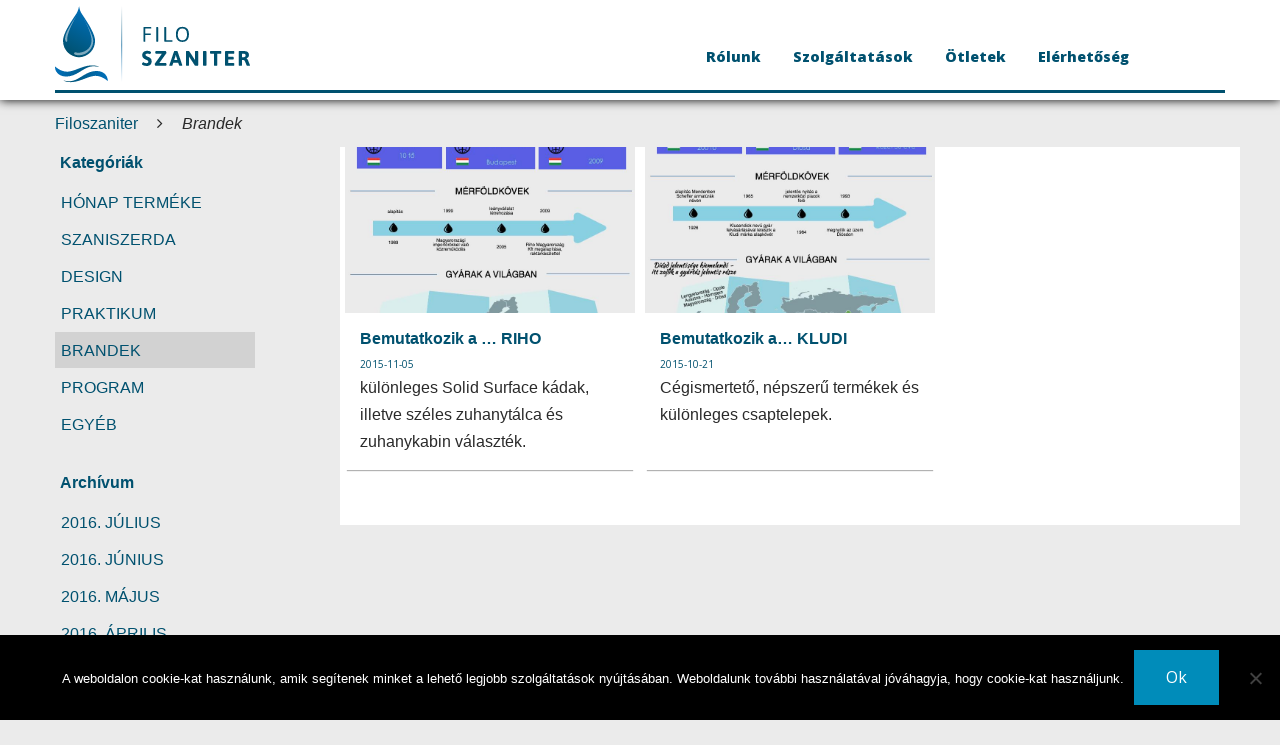

--- FILE ---
content_type: text/html; charset=UTF-8
request_url: https://filoszaniter.hu/blog/brandek/
body_size: 30309
content:
<!DOCTYPE html>
<html class="no-js" lang="hu">
	<head>
		<meta charset="utf-8">
		<meta name="viewport" content="width=device-width, initial-scale=1">
		<title>Brandek Archívum | FiloSzaniter</title>
		<link rel="icon" href="https://filoszaniter.hu/wp-content/themes/filo-szaniter/img/favicon.ico" type="image/x-icon" />
		<link href='//fonts.googleapis.com/css?family=Open+Sans:400,600,800' rel='stylesheet' type='text/css'>
		<link rel="stylesheet" href="https://filoszaniter.hu/wp-content/themes/filo-szaniter/css/slick.css">
		<link rel="stylesheet" href="https://filoszaniter.hu/wp-content/themes/filo-szaniter/css/main.css">
		<link rel="stylesheet" href="https://filoszaniter.hu/wp-content/themes/filo-szaniter/css/responsive.css">
		<link rel="stylesheet" href="https://maxcdn.bootstrapcdn.com/font-awesome/4.6.3/css/font-awesome.min.css">
		
		
		
		<!-- Facebook Pixel Code -->
			<script>
			!function(f,b,e,v,n,t,s){if(f.fbq)return;n=f.fbq=function(){n.callMethod?
			n.callMethod.apply(n,arguments):n.queue.push(arguments)};if(!f._fbq)f._fbq=n;
			n.push=n;n.loaded=!0;n.version='2.0';n.queue=[];t=b.createElement(e);t.async=!0;
			t.src=v;s=b.getElementsByTagName(e)[0];s.parentNode.insertBefore(t,s)}(window,
			document,'script','//connect.facebook.net/en_US/fbevents.js');

			fbq('init', '374275189431230');
			fbq('track', "PageView");</script>
			<noscript><img height="1" width="1" style="display:none"
			src="https://www.facebook.com/tr?id=374275189431230&ev=PageView&noscript=1"
			/></noscript>
		<!-- End Facebook Pixel Code -->
		
    <meta name='robots' content='index, follow, max-image-preview:large, max-snippet:-1, max-video-preview:-1' />

	<!-- This site is optimized with the Yoast SEO plugin v20.6 - https://yoast.com/wordpress/plugins/seo/ -->
	<link rel="canonical" href="https://filoszaniter.hu/blog/brandek/" />
	<meta property="og:locale" content="hu_HU" />
	<meta property="og:type" content="article" />
	<meta property="og:title" content="Brandek Archívum | FiloSzaniter" />
	<meta property="og:url" content="https://filoszaniter.hu/blog/brandek/" />
	<meta property="og:site_name" content="FiloSzaniter" />
	<script type="application/ld+json" class="yoast-schema-graph">{"@context":"https://schema.org","@graph":[{"@type":"CollectionPage","@id":"https://filoszaniter.hu/blog/brandek/","url":"https://filoszaniter.hu/blog/brandek/","name":"Brandek Archívum | FiloSzaniter","isPartOf":{"@id":"https://filoszaniter.hu/#website"},"primaryImageOfPage":{"@id":"https://filoszaniter.hu/blog/brandek/#primaryimage"},"image":{"@id":"https://filoszaniter.hu/blog/brandek/#primaryimage"},"thumbnailUrl":"https://filoszaniter.hu/wp-content/uploads/2015/11/RIHO-2.jpeg","breadcrumb":{"@id":"https://filoszaniter.hu/blog/brandek/#breadcrumb"},"inLanguage":"hu"},{"@type":"ImageObject","inLanguage":"hu","@id":"https://filoszaniter.hu/blog/brandek/#primaryimage","url":"https://filoszaniter.hu/wp-content/uploads/2015/11/RIHO-2.jpeg","contentUrl":"https://filoszaniter.hu/wp-content/uploads/2015/11/RIHO-2.jpeg","width":788,"height":1210},{"@type":"BreadcrumbList","@id":"https://filoszaniter.hu/blog/brandek/#breadcrumb","itemListElement":[{"@type":"ListItem","position":1,"name":"Filoszaniter","item":"https://filoszaniter.hu/"},{"@type":"ListItem","position":2,"name":"Brandek"}]},{"@type":"WebSite","@id":"https://filoszaniter.hu/#website","url":"https://filoszaniter.hu/","name":"FiloSzaniter","description":"Szenvedélyünk a fürdőszoba","potentialAction":[{"@type":"SearchAction","target":{"@type":"EntryPoint","urlTemplate":"https://filoszaniter.hu/?s={search_term_string}"},"query-input":"required name=search_term_string"}],"inLanguage":"hu"}]}</script>
	<!-- / Yoast SEO plugin. -->


<link rel='dns-prefetch' href='//maps.googleapis.com' />
<link rel='dns-prefetch' href='//s.w.org' />
<link rel='stylesheet' id='wp-block-library-css'  href='https://filoszaniter.hu/wp-includes/css/dist/block-library/style.min.css?ver=430ac4d81bb127423f0d9b450b9bc3ca' type='text/css' media='all' />
<style id='global-styles-inline-css' type='text/css'>
body{--wp--preset--color--black: #000000;--wp--preset--color--cyan-bluish-gray: #abb8c3;--wp--preset--color--white: #ffffff;--wp--preset--color--pale-pink: #f78da7;--wp--preset--color--vivid-red: #cf2e2e;--wp--preset--color--luminous-vivid-orange: #ff6900;--wp--preset--color--luminous-vivid-amber: #fcb900;--wp--preset--color--light-green-cyan: #7bdcb5;--wp--preset--color--vivid-green-cyan: #00d084;--wp--preset--color--pale-cyan-blue: #8ed1fc;--wp--preset--color--vivid-cyan-blue: #0693e3;--wp--preset--color--vivid-purple: #9b51e0;--wp--preset--gradient--vivid-cyan-blue-to-vivid-purple: linear-gradient(135deg,rgba(6,147,227,1) 0%,rgb(155,81,224) 100%);--wp--preset--gradient--light-green-cyan-to-vivid-green-cyan: linear-gradient(135deg,rgb(122,220,180) 0%,rgb(0,208,130) 100%);--wp--preset--gradient--luminous-vivid-amber-to-luminous-vivid-orange: linear-gradient(135deg,rgba(252,185,0,1) 0%,rgba(255,105,0,1) 100%);--wp--preset--gradient--luminous-vivid-orange-to-vivid-red: linear-gradient(135deg,rgba(255,105,0,1) 0%,rgb(207,46,46) 100%);--wp--preset--gradient--very-light-gray-to-cyan-bluish-gray: linear-gradient(135deg,rgb(238,238,238) 0%,rgb(169,184,195) 100%);--wp--preset--gradient--cool-to-warm-spectrum: linear-gradient(135deg,rgb(74,234,220) 0%,rgb(151,120,209) 20%,rgb(207,42,186) 40%,rgb(238,44,130) 60%,rgb(251,105,98) 80%,rgb(254,248,76) 100%);--wp--preset--gradient--blush-light-purple: linear-gradient(135deg,rgb(255,206,236) 0%,rgb(152,150,240) 100%);--wp--preset--gradient--blush-bordeaux: linear-gradient(135deg,rgb(254,205,165) 0%,rgb(254,45,45) 50%,rgb(107,0,62) 100%);--wp--preset--gradient--luminous-dusk: linear-gradient(135deg,rgb(255,203,112) 0%,rgb(199,81,192) 50%,rgb(65,88,208) 100%);--wp--preset--gradient--pale-ocean: linear-gradient(135deg,rgb(255,245,203) 0%,rgb(182,227,212) 50%,rgb(51,167,181) 100%);--wp--preset--gradient--electric-grass: linear-gradient(135deg,rgb(202,248,128) 0%,rgb(113,206,126) 100%);--wp--preset--gradient--midnight: linear-gradient(135deg,rgb(2,3,129) 0%,rgb(40,116,252) 100%);--wp--preset--duotone--dark-grayscale: url('#wp-duotone-dark-grayscale');--wp--preset--duotone--grayscale: url('#wp-duotone-grayscale');--wp--preset--duotone--purple-yellow: url('#wp-duotone-purple-yellow');--wp--preset--duotone--blue-red: url('#wp-duotone-blue-red');--wp--preset--duotone--midnight: url('#wp-duotone-midnight');--wp--preset--duotone--magenta-yellow: url('#wp-duotone-magenta-yellow');--wp--preset--duotone--purple-green: url('#wp-duotone-purple-green');--wp--preset--duotone--blue-orange: url('#wp-duotone-blue-orange');--wp--preset--font-size--small: 13px;--wp--preset--font-size--medium: 20px;--wp--preset--font-size--large: 36px;--wp--preset--font-size--x-large: 42px;}.has-black-color{color: var(--wp--preset--color--black) !important;}.has-cyan-bluish-gray-color{color: var(--wp--preset--color--cyan-bluish-gray) !important;}.has-white-color{color: var(--wp--preset--color--white) !important;}.has-pale-pink-color{color: var(--wp--preset--color--pale-pink) !important;}.has-vivid-red-color{color: var(--wp--preset--color--vivid-red) !important;}.has-luminous-vivid-orange-color{color: var(--wp--preset--color--luminous-vivid-orange) !important;}.has-luminous-vivid-amber-color{color: var(--wp--preset--color--luminous-vivid-amber) !important;}.has-light-green-cyan-color{color: var(--wp--preset--color--light-green-cyan) !important;}.has-vivid-green-cyan-color{color: var(--wp--preset--color--vivid-green-cyan) !important;}.has-pale-cyan-blue-color{color: var(--wp--preset--color--pale-cyan-blue) !important;}.has-vivid-cyan-blue-color{color: var(--wp--preset--color--vivid-cyan-blue) !important;}.has-vivid-purple-color{color: var(--wp--preset--color--vivid-purple) !important;}.has-black-background-color{background-color: var(--wp--preset--color--black) !important;}.has-cyan-bluish-gray-background-color{background-color: var(--wp--preset--color--cyan-bluish-gray) !important;}.has-white-background-color{background-color: var(--wp--preset--color--white) !important;}.has-pale-pink-background-color{background-color: var(--wp--preset--color--pale-pink) !important;}.has-vivid-red-background-color{background-color: var(--wp--preset--color--vivid-red) !important;}.has-luminous-vivid-orange-background-color{background-color: var(--wp--preset--color--luminous-vivid-orange) !important;}.has-luminous-vivid-amber-background-color{background-color: var(--wp--preset--color--luminous-vivid-amber) !important;}.has-light-green-cyan-background-color{background-color: var(--wp--preset--color--light-green-cyan) !important;}.has-vivid-green-cyan-background-color{background-color: var(--wp--preset--color--vivid-green-cyan) !important;}.has-pale-cyan-blue-background-color{background-color: var(--wp--preset--color--pale-cyan-blue) !important;}.has-vivid-cyan-blue-background-color{background-color: var(--wp--preset--color--vivid-cyan-blue) !important;}.has-vivid-purple-background-color{background-color: var(--wp--preset--color--vivid-purple) !important;}.has-black-border-color{border-color: var(--wp--preset--color--black) !important;}.has-cyan-bluish-gray-border-color{border-color: var(--wp--preset--color--cyan-bluish-gray) !important;}.has-white-border-color{border-color: var(--wp--preset--color--white) !important;}.has-pale-pink-border-color{border-color: var(--wp--preset--color--pale-pink) !important;}.has-vivid-red-border-color{border-color: var(--wp--preset--color--vivid-red) !important;}.has-luminous-vivid-orange-border-color{border-color: var(--wp--preset--color--luminous-vivid-orange) !important;}.has-luminous-vivid-amber-border-color{border-color: var(--wp--preset--color--luminous-vivid-amber) !important;}.has-light-green-cyan-border-color{border-color: var(--wp--preset--color--light-green-cyan) !important;}.has-vivid-green-cyan-border-color{border-color: var(--wp--preset--color--vivid-green-cyan) !important;}.has-pale-cyan-blue-border-color{border-color: var(--wp--preset--color--pale-cyan-blue) !important;}.has-vivid-cyan-blue-border-color{border-color: var(--wp--preset--color--vivid-cyan-blue) !important;}.has-vivid-purple-border-color{border-color: var(--wp--preset--color--vivid-purple) !important;}.has-vivid-cyan-blue-to-vivid-purple-gradient-background{background: var(--wp--preset--gradient--vivid-cyan-blue-to-vivid-purple) !important;}.has-light-green-cyan-to-vivid-green-cyan-gradient-background{background: var(--wp--preset--gradient--light-green-cyan-to-vivid-green-cyan) !important;}.has-luminous-vivid-amber-to-luminous-vivid-orange-gradient-background{background: var(--wp--preset--gradient--luminous-vivid-amber-to-luminous-vivid-orange) !important;}.has-luminous-vivid-orange-to-vivid-red-gradient-background{background: var(--wp--preset--gradient--luminous-vivid-orange-to-vivid-red) !important;}.has-very-light-gray-to-cyan-bluish-gray-gradient-background{background: var(--wp--preset--gradient--very-light-gray-to-cyan-bluish-gray) !important;}.has-cool-to-warm-spectrum-gradient-background{background: var(--wp--preset--gradient--cool-to-warm-spectrum) !important;}.has-blush-light-purple-gradient-background{background: var(--wp--preset--gradient--blush-light-purple) !important;}.has-blush-bordeaux-gradient-background{background: var(--wp--preset--gradient--blush-bordeaux) !important;}.has-luminous-dusk-gradient-background{background: var(--wp--preset--gradient--luminous-dusk) !important;}.has-pale-ocean-gradient-background{background: var(--wp--preset--gradient--pale-ocean) !important;}.has-electric-grass-gradient-background{background: var(--wp--preset--gradient--electric-grass) !important;}.has-midnight-gradient-background{background: var(--wp--preset--gradient--midnight) !important;}.has-small-font-size{font-size: var(--wp--preset--font-size--small) !important;}.has-medium-font-size{font-size: var(--wp--preset--font-size--medium) !important;}.has-large-font-size{font-size: var(--wp--preset--font-size--large) !important;}.has-x-large-font-size{font-size: var(--wp--preset--font-size--x-large) !important;}
</style>
<link rel='stylesheet' id='contact-form-7-css'  href='https://filoszaniter.hu/wp-content/plugins/contact-form-7/includes/css/styles.css?ver=5.7.7' type='text/css' media='all' />
<link rel='stylesheet' id='cookie-notice-front-css'  href='https://filoszaniter.hu/wp-content/plugins/cookie-notice/css/front.min.css?ver=2.5.11' type='text/css' media='all' />
<link rel='stylesheet' id='eeb-css-frontend-css'  href='https://filoszaniter.hu/wp-content/plugins/email-encoder-bundle/assets/css/style.css?ver=54d4eedc552c499c4a8d6b89c23d3df1' type='text/css' media='all' />
<link rel='stylesheet' id='custom_css-css'  href='https://filoszaniter.hu/wp-content/themes/filo-szaniter/css/custom.css?ver=430ac4d81bb127423f0d9b450b9bc3ca' type='text/css' media='all' />
<script type='text/javascript' id='cookie-notice-front-js-before'>
var cnArgs = {"ajaxUrl":"https:\/\/filoszaniter.hu\/wp-admin\/admin-ajax.php","nonce":"75dbc20aca","hideEffect":"fade","position":"bottom","onScroll":false,"onScrollOffset":100,"onClick":false,"cookieName":"cookie_notice_accepted","cookieTime":2592000,"cookieTimeRejected":2592000,"globalCookie":false,"redirection":false,"cache":false,"revokeCookies":false,"revokeCookiesOpt":"automatic"};
</script>
<script type='text/javascript' src='https://filoszaniter.hu/wp-content/plugins/cookie-notice/js/front.min.js?ver=2.5.11' id='cookie-notice-front-js'></script>
<script type='text/javascript' src='https://filoszaniter.hu/wp-includes/js/jquery/jquery.min.js?ver=3.6.0' id='jquery-core-js'></script>
<script type='text/javascript' src='https://filoszaniter.hu/wp-includes/js/jquery/jquery-migrate.min.js?ver=3.3.2' id='jquery-migrate-js'></script>
<script type='text/javascript' src='https://filoszaniter.hu/wp-content/plugins/email-encoder-bundle/assets/js/custom.js?ver=2c542c9989f589cd5318f5cef6a9ecd7' id='eeb-js-frontend-js'></script>
<script type='text/javascript' src='https://maps.googleapis.com/maps/api/js?v=3.exp&#038;sensor=false&#038;ver=430ac4d81bb127423f0d9b450b9bc3ca' id='maps-googleapis-js'></script>
<script type='text/javascript' src='https://filoszaniter.hu/wp-content/themes/filo-szaniter/js/google-map.js?ver=1441967314' id='google-map-js'></script>
<script type='text/javascript' src='https://filoszaniter.hu/wp-content/themes/filo-szaniter/js/vendor/modernizr.js?ver=1441967314' id='modernizr-js'></script>
<script type='text/javascript' src='https://filoszaniter.hu/wp-content/themes/filo-szaniter/js/foundation.min.js?ver=1441967292' id='foundation-js'></script>
<script type='text/javascript' src='https://filoszaniter.hu/wp-content/themes/filo-szaniter/js/slick.min.js?ver=1441967292' id='slick-js'></script>
<script type='text/javascript' src='https://filoszaniter.hu/wp-content/themes/filo-szaniter/js/main.js?ver=1442296090' id='main-js'></script>
<link rel="https://api.w.org/" href="https://filoszaniter.hu/wp-json/" /><link rel="alternate" type="application/json" href="https://filoszaniter.hu/wp-json/wp/v2/categories/36" />	</head>
	<body id="body" class="archive category category-brandek category-36 cookies-not-set">
		
		<!-- Google Tag Manager -->
<noscript><iframe src="//www.googletagmanager.com/ns.html?id=GTM-PBK8TW"
height="0" width="0" style="display:none;visibility:hidden"></iframe></noscript>
<script>(function(w,d,s,l,i){w[l]=w[l]||[];w[l].push({'gtm.start':
new Date().getTime(),event:'gtm.js'});var f=d.getElementsByTagName(s)[0],
j=d.createElement(s),dl=l!='dataLayer'?'&l='+l:'';j.async=true;j.src=
'//www.googletagmanager.com/gtm.js?id='+i+dl;f.parentNode.insertBefore(j,f);
})(window,document,'script','dataLayer','GTM-PBK8TW');</script>
<!-- End Google Tag Manager -->

		<!--Facebook APP-->
		<div id="fb-root"></div>
			<script>
				(function(d, s, id) {
				  var js, fjs = d.getElementsByTagName(s)[0];
				  if (d.getElementById(id)) return;
				  js = d.createElement(s); js.id = id;
				  js.src = "//connect.facebook.net/hu_HU/sdk.js#xfbml=1&version=v2.5&appId=1695095550759641";
				  fjs.parentNode.insertBefore(js, fjs);
				}(document, 'script', 'facebook-jssdk'));
			</script>
		<!--End Facebook APP-->

    <header id="main-header">
		<div class="row">
			<a class="small-12 medium-6 large-2 columns" id="logo" href="https://filoszaniter.hu">
				<object type="image/svg+xml" data="https://filoszaniter.hu/wp-content/themes/filo-szaniter/img/logo.svg">Your browser does not support SVG</object>
			</a>
			
			<section id="menu-buttons">
				
				<div id="search-form" class="right">
					<form role="search" method="get" class="search-form" action="https://filoszaniter.hu/">
		<input type="search" class="search-field" value="" name="s" title="Keresés:" />
    <input type="submit" class="search-submit" alt="Keresés" value="&#xf002;"  />
</form>				</div><!-- #search-form -->
				<div id="search-icon" class="menu-icon right hide-for-large-up mobile-icon">
					<span>
						<i class="fa fa-search"></i>
					</span>
				</div><!-- #search-icon -->
								<div id="bars-icon" class="menu-icon right hide-for-large-up mobile-icon">
					<span>
						<i class="fa fa-bars"></i>
					</span>
				</div><!-- #bars-icon -->
			</section>

			<section id="menu-wrapper">

				<nav id="header-menu" class="right">

						<ul id="menu-1-menu" class="menu"><li id="menu-item-37" class="menu-item menu-item-type-post_type menu-item-object-page menu-item-37"><a href="https://filoszaniter.hu/rolunk/">Rólunk</a></li>
<li id="menu-item-38" class="menu-item menu-item-type-post_type menu-item-object-page menu-item-38"><a href="http://filoszaniter.hu/szolgaltatasok/tanacsadas/">Szolgáltatások</a></li>
<li id="menu-item-179" class="menu-item menu-item-type-custom menu-item-object-custom menu-item-179"><a href="http://filoszaniter.hu/blog/">Ötletek</a></li>
<li id="menu-item-36" class="menu-item menu-item-type-post_type menu-item-object-page menu-item-36"><a href="https://filoszaniter.hu/kapcsolat/">Elérhetőség</a></li>
</ul>
				</nav><!-- #header-menu -->

			</section>

		</div><!-- .row -->
    </header>
	<main class="main-wrap">	<article class="taxonomy-page archive-blog">
		
		<div class="row">
			<div class="small-12 column">
				<p id="breadcrumbs"><span><span><a href="https://filoszaniter.hu/">Filoszaniter</a></span> <i class="fa fa-angle-right"></i> <span class="breadcrumb_last" aria-current="page">Brandek</span></span></p>			</div>
		</div>
		
		<div class="row">
			
			<div class="small-12 large-3 column">
				<div id="sidebar" class="row">
					
	<div class="left-side small-12 medium-6 large-12 column">
		<section class="taxonomy-list">
			<header class="header">
				<span id="kategoriak-show" class="selector toggle-selector hide-for-large-up"></span>
				<h4>Kategóriák<i class="show-for-small-only fa fa-angle-down"></i></h4>
				<div class="taxonomy-label show-for-medium-only">Válasszon<i class="fa fa-angle-down"></i></div>
			</header>
			<ul id="kategoriak-list" class="toggle-list">
				<li class="cat-item cat-item-39"><a href="https://filoszaniter.hu/blog/honap-termeke/">Hónap terméke</a>
</li>
	<li class="cat-item cat-item-34"><a href="https://filoszaniter.hu/blog/szaniszerda/">SzaniSzerda</a>
</li>
	<li class="cat-item cat-item-37"><a href="https://filoszaniter.hu/blog/design/">Design</a>
</li>
	<li class="cat-item cat-item-28"><a href="https://filoszaniter.hu/blog/praktikum/">Praktikum</a>
</li>
	<li class="cat-item cat-item-36 current-cat"><a aria-current="page" href="https://filoszaniter.hu/blog/brandek/">Brandek</a>
</li>
	<li class="cat-item cat-item-35"><a href="https://filoszaniter.hu/blog/program/">Program</a>
</li>
	<li class="cat-item cat-item-1"><a href="https://filoszaniter.hu/blog/egyeb/">Egyéb</a>
</li>
			</ul>
		</section>
	</div>
	
	<div class="right-side small-12 medium-6 large-12 column">
		<section class="taxonomy-list">
			<header class="header">
				<span id="archivum-show" class="selector toggle-selector hide-for-large-up"></span>
				<h4>Archívum<i class="show-for-small-only fa fa-angle-down"></i></h4>
				<div class="taxonomy-label show-for-medium-only">Válasszon<i class="fa fa-angle-down"></i></div>
			</header>
			<ul id="archivum-list" class="toggle-list">
				<li><a href='https://filoszaniter.hu/2016/07/'>2016. július</a></li>
	<li><a href='https://filoszaniter.hu/2016/06/'>2016. június</a></li>
	<li><a href='https://filoszaniter.hu/2016/05/'>2016. május</a></li>
	<li><a href='https://filoszaniter.hu/2016/04/'>2016. április</a></li>
	<li><a href='https://filoszaniter.hu/2016/03/'>2016. március</a></li>
	<li><a href='https://filoszaniter.hu/2016/02/'>2016. február</a></li>
	<li><a href='https://filoszaniter.hu/2016/01/'>2016. január</a></li>
	<li><a href='https://filoszaniter.hu/2015/12/'>2015. december</a></li>
	<li><a href='https://filoszaniter.hu/2015/11/'>2015. november</a></li>
	<li><a href='https://filoszaniter.hu/2015/10/'>2015. október</a></li>
	<li><a href='https://filoszaniter.hu/2015/09/'>2015. szeptember</a></li>
			</ul>
		</section>
	</div>
	
</div><!-- #sidebar -->			</div>
			
			<div class="content-side small-12 large-9 column">
				<div class="row" data-equalizer data-equalizer-mq="medium-up">
					
									<div class="blog-column small-12 medium-4 column" data-equalizer-watch>
						<a href="https://filoszaniter.hu/bemutatkozik-a-riho/" class="blog">
														<figure class="thumb" style="background-image: url('https://filoszaniter.hu/wp-content/uploads/2015/11/RIHO-2.jpeg')"></figure>
														<div class="text">
								<h2>Bemutatkozik a &#8230; RIHO</h2>
								<span class="date">2015-11-05</span>
								<p>különleges Solid Surface kádak, illetve széles zuhanytálca és zuhanykabin választék.</p>
							</div>
						</a>
					</div>
										<div class="blog-column small-12 medium-4 column" data-equalizer-watch>
						<a href="https://filoszaniter.hu/bemutatkozik-a-kludi/" class="blog">
														<figure class="thumb" style="background-image: url('https://filoszaniter.hu/wp-content/uploads/2015/10/KLUDI_inforgrafika.jpeg')"></figure>
														<div class="text">
								<h2>Bemutatkozik a&#8230; KLUDI</h2>
								<span class="date">2015-10-21</span>
								<p>Cégismertető, népszerű termékek és különleges csaptelepek.</p>
							</div>
						</a>
					</div>
									</div>
			</div><!-- .content-side -->
			
		</div>
	</article>
		</main><!-- .main -->
		<footer id="main-footer">
			
			<div class="row" data-equalizer data-equalizer-mq="medium-up">
				<section id="footer-connection">
					<div id="footer-newsletter" class="small-12 medium-8 column" data-equalizer-watch>
						<div class="left-side">
							<div class="table">
								<img src="https://filoszaniter.hu/wp-content/themes/filo-szaniter/img/newsletter.png" />
								<h3>Iratkozzon fel a hírlevelünkre!</h3>
							</div>
						</div>
						<div class="right-side cell">
							[mc4wp_form]						</div>
					</div>
					<div id="footer-facebook" class="small-12 medium-4 column d-none" data-equalizer-watch>
						<a href="https://www.facebook.com/filoszaniter?fref=ts" title="Facebook" target="_blank">
							<div class="cell">
								<i class="fa fa-facebook-square"></i>
								<h3>Lájkold oldalunkat</h3>
								<p>hasznos tippekért és mai trendekért!</p>
							</div>
						</a>
					</div>
				</section><!-- #footer-connection -->
			</div>
			
			<section id="footer-brands">
				<div class="row">
					<h2 class="subtitle"><span>Forgalmazott márkák</span></h2>
				</div>
				<div class="brand-icons row" data-equalizer>
												<div class="brand small-6 medium-3 large-2 column" data-equalizer-watch>
								<a href="https://filoszaniter.hu/gyarto/laufen/" title="Laufen">
																	<img src="https://filoszaniter.hu/wp-content/uploads/2015/08/laufen.png" alt="" />
																</a>
							</div><!-- .category -->
														<div class="brand small-6 medium-3 large-2 column" data-equalizer-watch>
								<a href="https://filoszaniter.hu/gyarto/villeroy_boch/" title="Villeroy&amp;Boch">
																	<img src="https://filoszaniter.hu/wp-content/uploads/2015/08/villeroy.png" alt="" />
																</a>
							</div><!-- .category -->
														<div class="brand small-6 medium-3 large-2 column" data-equalizer-watch>
								<a href="https://filoszaniter.hu/gyarto/duravit/" title="Duravit">
																	<img src="https://filoszaniter.hu/wp-content/uploads/2015/08/duravit.png" alt="" />
																</a>
							</div><!-- .category -->
														<div class="brand small-6 medium-3 large-2 column" data-equalizer-watch>
								<a href="https://filoszaniter.hu/gyarto/keramag/" title="Keramag">
																	<img src="https://filoszaniter.hu/wp-content/uploads/2015/08/keramag.png" alt="" />
																</a>
							</div><!-- .category -->
														<div class="brand small-6 medium-3 large-2 column" data-equalizer-watch>
								<a href="https://filoszaniter.hu/gyarto/geberit/" title="Geberit">
																	<img src="https://filoszaniter.hu/wp-content/uploads/2015/08/geberit.png" alt="" />
																</a>
							</div><!-- .category -->
														<div class="brand small-6 medium-3 large-2 column" data-equalizer-watch>
								<a href="https://filoszaniter.hu/gyarto/grohe/" title="Grohe">
																	<img src="https://filoszaniter.hu/wp-content/uploads/2016/02/grohe.jpg" alt="grohe" />
																</a>
							</div><!-- .category -->
														<div class="brand small-6 medium-3 large-2 column" data-equalizer-watch>
								<a href="https://filoszaniter.hu/gyarto/hansgrohe/" title="Hansgrohe">
																	<img src="https://filoszaniter.hu/wp-content/uploads/2015/08/hansgrohe.png" alt="" />
																</a>
							</div><!-- .category -->
														<div class="brand small-6 medium-3 large-2 column" data-equalizer-watch>
								<a href="https://filoszaniter.hu/gyarto/kludi/" title="Kludi">
																	<img src="https://filoszaniter.hu/wp-content/uploads/2015/09/kludi-logo.png" alt="" />
																</a>
							</div><!-- .category -->
														<div class="brand small-6 medium-3 large-2 column" data-equalizer-watch>
								<a href="https://filoszaniter.hu/gyarto/ravak/" title="Ravak">
																	<img src="https://filoszaniter.hu/wp-content/uploads/2015/08/ravak.png" alt="" />
																</a>
							</div><!-- .category -->
														<div class="brand small-6 medium-3 large-2 column" data-equalizer-watch>
								<a href="https://filoszaniter.hu/gyarto/riho/" title="Riho">
																	<img src="https://filoszaniter.hu/wp-content/uploads/2015/08/riho.png" alt="" />
																</a>
							</div><!-- .category -->
														<div class="brand small-6 medium-3 large-2 column" data-equalizer-watch>
								<a href="https://filoszaniter.hu/gyarto/huppe/" title="Hüppe">
																	<img src="https://filoszaniter.hu/wp-content/uploads/2015/12/huppe.jpg" alt="huppe" />
																</a>
							</div><!-- .category -->
														<div class="brand small-6 medium-3 large-2 column" data-equalizer-watch>
								<a href="https://filoszaniter.hu/gyarto/fackelmann/" title="Fackelmann">
																	<img src="https://filoszaniter.hu/wp-content/uploads/2015/08/fackelmann.png" alt="" />
																</a>
							</div><!-- .category -->
														<div class="brand small-6 medium-3 large-2 column" data-equalizer-watch>
								<a href="https://filoszaniter.hu/gyarto/cifre/" title="Cifre Ceramica">
																	<img src="https://filoszaniter.hu/wp-content/uploads/2015/08/cifre.png" alt="" />
																</a>
							</div><!-- .category -->
														<div class="brand small-6 medium-3 large-2 column" data-equalizer-watch>
								<a href="https://filoszaniter.hu/gyarto/roca/" title="Roca">
																	<img src="https://filoszaniter.hu/wp-content/uploads/2015/09/roca.png" alt="" />
																</a>
							</div><!-- .category -->
														<div class="brand small-6 medium-3 large-2 column" data-equalizer-watch>
								<a href="https://filoszaniter.hu/gyarto/lanzet/" title="Lanzet">
																	<img src="https://filoszaniter.hu/wp-content/uploads/2016/02/lanzet.jpg" alt="lanzet" />
																</a>
							</div><!-- .category -->
											</div>
			</section><!-- #footer-brands -->
			
			<section id="footer-bottom">
				<span class="copyright">Minden jog fenntartva</span> <span class="separator hide-for-small-only">|</span> 2026 | FiloSzaniter				<a href="//www.hrenko.hu/" target="_blank" title="HRENKO Web Solutions and Consulting" id="hrenko"><img src="https://filoszaniter.hu/wp-content/themes/filo-szaniter/img/hrenko-feher.png" /></a>
			</section>
			
		</footer>
		<script type='text/javascript' src='https://filoszaniter.hu/wp-content/plugins/contact-form-7/includes/swv/js/index.js?ver=5.7.7' id='swv-js'></script>
<script type='text/javascript' id='contact-form-7-js-extra'>
/* <![CDATA[ */
var wpcf7 = {"api":{"root":"https:\/\/filoszaniter.hu\/wp-json\/","namespace":"contact-form-7\/v1"}};
/* ]]> */
</script>
<script type='text/javascript' src='https://filoszaniter.hu/wp-content/plugins/contact-form-7/includes/js/index.js?ver=5.7.7' id='contact-form-7-js'></script>
<script type='text/javascript' src='https://filoszaniter.hu/wp-content/plugins/page-links-to/dist/new-tab.js?ver=3.3.7' id='page-links-to-js'></script>

		<!-- Cookie Notice plugin v2.5.11 by Hu-manity.co https://hu-manity.co/ -->
		<div id="cookie-notice" role="dialog" class="cookie-notice-hidden cookie-revoke-hidden cn-position-bottom" aria-label="Cookie Notice" style="background-color: rgba(0,0,0,1);"><div class="cookie-notice-container" style="color: #fff"><span id="cn-notice-text" class="cn-text-container">A weboldalon cookie-kat használunk, amik segítenek minket a lehető legjobb szolgáltatások nyújtásában. Weboldalunk további használatával jóváhagyja, hogy cookie-kat használjunk.</span><span id="cn-notice-buttons" class="cn-buttons-container"><button id="cn-accept-cookie" data-cookie-set="accept" class="cn-set-cookie cn-button cn-button-custom button" aria-label="Ok">Ok</button></span><button type="button" id="cn-close-notice" data-cookie-set="accept" class="cn-close-icon" aria-label="No"></button></div>
			
		</div>
		<!-- / Cookie Notice plugin -->	</body>
</html>

--- FILE ---
content_type: text/css
request_url: https://filoszaniter.hu/wp-content/themes/filo-szaniter/css/responsive.css
body_size: 3527
content:
/*RESPONSIVE*//*RESPONSIVE*//*RESPONSIVE*/
/*RESPONSIVE*//*RESPONSIVE*//*RESPONSIVE*/
/*RESPONSIVE*//*RESPONSIVE*//*RESPONSIVE*/
/*RESPONSIVE*//*RESPONSIVE*//*RESPONSIVE*/



/*MOBIL MENÜ BG*/
@media (max-width: 1100px) { 
#main-header #header-menu {
  background-color: #ccc;
}
}/*END BG*/

/*MOBILE FIRST*/
#language-switcher {
  display: none;
}
#facebook-like-button {
  display: none;
}
#bars-icon {
  width: 220px !important;
}
#main-header {
  background: #fff none repeat scroll 0 0;
  box-shadow: 0 0.1875rem 0.0625rem -0.125rem rgba(0, 0, 0, 0.3);
  height: 5rem;
  padding-top: 0;
}
#logo object {
  max-width: 150px;
}

/*ONLY MOBILE*/
@media (max-width: 768px) { 
    

#main-header #menu-buttons {  
  top: -35px;
}
 #bars-icon {
  right: -57px;
  top: -65px;
  width: 110px !important;
}
#logo {
  height: 6.5rem;  
  margin-left: -80px;  
}
#main-header #menu-buttons {
  background: none !important; 
}
.fa-search {
  display: none;
}
.row.picture {
  margin-top: -20px;
}
    #main-header #header-menu {
  margin-top: -75px;
}
#search-icon {
  display: none !important;
}
 #main-header #menu-buttons .mobile-icon { 
  right: -1px; 
}
    .alcim {  
  font-weight: bold;
  text-align: center;
  margin-bottom: 1px;
  margin-top: -12px;
}
    .landing h1 {
  background: rgb(0,87,126) !important;  
}
.landing {
  margin-top: -45px;
}
    .section1 p {
  margin-top: 10px;
}
    .section1 img {
  margin-bottom: 12px !important;
}
    .landing ul {
  margin-left: 0;
}
}/*END only mobile*/




/* Extra small devices (phones, less than 768px) */
/* No media query since this is the default in Bootstrap */

/* Small devices (tablets, 768px and up) */
@media (min-width: 768px) {
    
.main-wrap {
    position: relative;
  top: 100px;
}
    .landing h1{        
  position: absolute;
  left: 13px;
  top: 20px;
}
.alcim{
  position: absolute;
  top: 100px !important;        
    }
    
.felirat > p{
  position: absolute;
  top: 150px;
  left: 332px;
    max-width: 297px;
}    

#styles-recommend {
  margin-right: 0px;
}
#guide-recommend {
  margin-right: 0px;
}
#logo object {
  max-width: inherit;
}
#language-switcher {
  display: inline;
}
    #facebook-like-button {
  display: block;
}
    
    #main-header {
  background: #fff none repeat scroll 0 0;
  box-shadow: 0 0.1875rem 0.0625rem -0.125rem rgba(0, 0, 0, 0.3);
  height: 6.25rem;
  padding-top: 0.5rem;
}
    .kiemeles strong {
  font-size: 2em;
}
    .kiemeles li {
  font-size: 1.4em;
}
    .kiemeles li {
  font-size: 1.4em;
  line-height: 1.8;
  border-bottom: 1px solid;
}
}/*END*/

/* Medium devices (desktops, 992px and up) */
@media (min-width: 992px) { 

 
}/*END*/

/* Large devices (large desktops, 1200px and up) */
@media (min-width: 1200px) {


/*FACEBOOK LIKE BUTTON*/
.top-section {
  max-width: 1190px;
  position: relative;
  top: -10px;
}
.fb-like.right {
  position: absolute;
  right: 0;  
}

#main-header #header-menu {
  /*border-top: 2px solid #00516f;*/
  display: block !important;
  float: right !important;
  height: 100%;
  margin-right: 0;
  margin-top: 20px;
  padding-top: 1rem;
  width: auto;
}
#language-switcher {
  position: absolute;
  right: 0;
  top: 22px;
}
#logo {
  height: 5.75rem;
  padding: 0;
  padding-top: -6px;
  margin-top: -10px;
}
#main-header #header-menu ul li a {
  border-bottom: 0.1875rem solid transparent;
  color: #00516f;
  font-family: "Open Sans",sans-serif;
  font-size: 0.84375rem;
  font-weight: 400;
  padding: 1rem 1.625rem;
  transition: all 0.25s ease-in-out 0s;
  font-weight: bold;
}
#menu-wrapper{
	position: relative;
}
#menu-wrapper {
  border-bottom: 3px solid #00516f;
  position: relative;
  height: 85px;
}
.current-page-ancestor {
	border-bottom: 0 !important;
}
#header-menu{
	position: absolute;
	right: 80px;
}
#main-header #header-menu ul li a:hover {
  background: #00516f;
  color: white;
}
#logo::after {
  z-index: 2147483647;
}
}/*END*/


--- FILE ---
content_type: text/css
request_url: https://filoszaniter.hu/wp-content/themes/filo-szaniter/css/custom.css?ver=430ac4d81bb127423f0d9b450b9bc3ca
body_size: 9368
content:
/*custom.css*/

h1,h2,h3,h4,h5,h6,p,li{
font-family: helvetica;
}
/*FIXED HEADER*/ 
#main-header {  
  position: fixed;
  width: 100%;
  z-index: 9;
}
.main-wrap {
  position: relative;
  top: 100px;
}
.taxonomy-page.archive-product #categories .category h3 {  
  font-family: helvetica;
}
strong, b { 
  font-family: helvetica;
}
li {
  font-family: helvetica;
}
.single-blog p {
  color: #4d4d4d; 
}
#menu-1-menu li a {
  font-size: 16px !important;
}
.clear {
  clear: both;
}
.fg-album-thumbnail .fg-album-thumbnail-length {  
  display: none;
}
.fg-album-thumbnail .fg-album-thumbnail-title {
  font-size: 18px;
  height: 30px;
  line-height: 18px;
  overflow: hidden;
  padding: 10px 20px 0;
}
.fg-panel .fg-pagination {  
  font-size: 60px;  
}
.fg-title.fg-title-outside {
  display: block !important;
  font-family: helvetica, arial, sansserif;
}
.fg-panel .fg-album-thumbnail {
  margin-right: 10px !important;
}
.kivonat {
  font-size: 1em !important;
}
.content-side {
  background: white;
  padding-bottom: 40px;
}
/*KERESŐ*/
#main-header #search-form {
  display: none!important;
}
#main-footer {
  padding-top: 5.313rem;
}
body {
  background: #EBEBEB;
}
.subpage {
  background-color: #fff;  
}
#main-header {  
  box-shadow: 0 0 10px black;  
    z-index: 9999;
}
#language-switcher { 
  z-index: 9;
}
#gyartok-list {
  background: white none repeat scroll 0 0;
}
#main-header #header-menu ul li a {
  border-bottom: none !important;    
  color: #00516f;  
  font-size: 0.84375rem;
  font-weight: bold;
  padding: 1rem !important; 
}
.current-menu-item a, .current-page-ancestor a{
    background: #00516F !important;
    color: white !important;
}
.subtitle span {
  background-color: #EBEBEB; 
}
#main-footer #footer-connection #footer-facebook a .cell h3 {
  /*margin-right: 50px;*/
}
footer .cell > p {
  margin-top: -8px;
}
.cell > h3 {
  margin-top: -20px;
  text-transform: uppercase;
  font-weight: 900 !important;
  font-family: helvetica;
}
#main-footer #footer-connection #footer-facebook .cell .fa {
  float: none;
  padding-left: 0;
}
.cell{
    text-align: center;
}
h4.welcome{
    text-align: center;
    margin-top: 30px;
    margin-bottom: 30px;
}
#main-footer {
  padding-top: 7.313rem;
}
.page-rolunk .attachment-post-thumbnail {
  margin-bottom: 20px !important;
}
.page-rolunk h1 {
  margin-top: -36px;
}
p {
  font-size: 1rem !important;
  color: #2a2a2a !important;
  line-height: 1.7 !important;
}
.cell p{color: white !important;}
.page-rolunk img {
  margin-top: 29px !important;
}
.page-rolunk strong {
  color: black !important;
  text-transform: uppercase;
  font-weight: 900;
}
.content-page h2 {
  font-size: 1.25rem;
  margin-bottom: 6px;
  margin-top: 10px;
}
#promotion p {
  color: white !important;
}
#bars-icon::before {
  content: 'Menü';
  margin-right: 6px;
  font-family: helvetica;
  font-size: 0.8em;
  font-weight: 700;
}
#main-header #header-menu {
  /*background-color: #ccc;  */
}
#bars-icon {
  background: white none repeat scroll 0 0;
  border-radius: 8px;
  padding: 10px;
  margin-top: -31px;
}
#recommends .recommend .title .frame h2 {  
  font-weight: bold;
}
/*szolgáltatások / tanácsadás fül*/
.toggle-list .page-item-30{
  display: none;
}
.toggle-list .page-item-31{
    display: none;
}
.toggle-list li a {
  font-size: 1em !important;
}
.content-page strong{
    color: #171717;
}
.home-content {
  margin-top: 20px;
    /*background: white;*/
}
.home-content h2 {
  text-transform: uppercase;
  font-size: 1.4em;
}
.home-content h2 strong{
    color: #171717;    
}
.home-content-2{
    /*background:white;*/
    border-top: 2px solid #00516F;
}
.page-rolunk .attachment-post-thumbnail  {
  display: none;
}
#main-header #header-menu ul li a {
  border-bottom: 0.1875rem solid transparent;
  color: #00516f;
  font-family: "Open Sans",sans-serif;
  font-size: 0.9rem !important;
  font-weight: bold;
  padding: 1rem !important;
  transition: all 0.25s ease-in-out 0s;
}
.wp-caption-text {
  color: white !important;
}

/*KONZULTÁCIÓ OLDAL*/
.page-id-214 textarea[rows] {
  height: 217px;
}
.page-id-214 input[type="submit"] {
  background: rgba(0, 0, 0, 0) linear-gradient(to bottom, #0067a6 0px, #005374 100%) repeat scroll 0 0;
  border: 0 none;
  color: #fff;
  font-size: 0.875rem;
  font-weight: bold;
  padding: 0.84375rem 2.1875rem;
  text-transform: uppercase;
  transition: all 0.25s ease-in-out 0s;
}

.page-id-214 h3 {
  font-size: 1.5rem !important;
  margin-bottom: 0.8rem;
  margin-top: 1.2rem;
}
.page-id-214 h2 {
    font-size: 1.6rem !important;
    text-align: left !important;
}
.numbers > img {
  display: block;
  margin: auto auto -25px;
}
.konzultacio h3 {
  line-height: 1em;
  font-size: 1.2rem !important;
  text-align: center;
  font-weight: bold !important;
  font-family: helvetica !important;
}


/*ONLY HOME*/

.page-id-4 h3 {
  font-size: inherit !important;
  margin-bottom: 0;
  margin-top: 0;
}
.page-id-4 h2 {
    font-size: inherit !important;
    text-align: justify!important;
}
.page-id-4 em {
  font-size: 1.6em;
}
#recommends #blog-recommend.recommend .text {
  /*background-color: white;  */
}
h2.subtitle {
  text-align: center !important;
  font-size: 1.5rem !important;
}


/*LANDING*/

/*FACEBOOK LIKE BUTTON*/
.postid-1392 .fb_iframe_widget {
  display: none; 
}
.hidden {
    display: none !important;
}
.landing h1 {
  background: rgba(0, 0, 0, 0.6) none repeat scroll 0 0;
  color: white;
  padding: 10px 15px;
  text-transform: uppercase;
  z-index: 1;
  border-bottom: 3px solid;
  
}
.alcim {
  background: rgba(0, 0, 0, 0.8) none repeat scroll 0 0;
  color: white;
  font-size: 1em;
  padding: 10px;
  text-transform: uppercase;
  z-index: 1;
  
}
.felirat > p {
  background: rgba(0, 0, 0, 0.8) none repeat scroll 0 0;
  color: white !important;
  font-family: helvetica !important;
  line-height: 1.5 !important;  
  padding: 18px;
  z-index: 17;
    text-align: left;
  
}
.landing .row {
  max-width: 1150px;
}
.jobbra {
  float: right;
  margin-left: 20px;
}
.landing li:before{
    content: "\f00c";
    font-family: FontAwesome; 
    margin-right: 10px;
    color: rgb(0,93,141);
}
.landing li {
  color: #4d4d4d;
  font-family: helvetica;
    font-size: 1.1em;
}
.landing ul {
  margin-left: 30px;
  background: #f7f7f7;
  padding: 20px;
  max-width: 500px;
}
.section1 img {
  margin-top: 20px;
}
.kiemeles ul {
  display: block;
  margin: auto;
  margin-top: 12px;
  text-transform: uppercase;
  max-width: 100%;
  color: #4d4d4d;
}
.section4 ul{
    margin-top: 20px;
    border-left: 3px solid orangered;
    margin-left: 0;
    padding: 1px;
}

.section3 li {
  border-bottom: 1px solid #b4b4b4;
  font-size: 1.3em;
  padding: 4px;
}
.landing .wpcf7-submit {
  background: rgb(153,0,0);
  padding: 10px 20px;
  font-size: 1.4em;
  font-weight: bold;
  color: white;
  border: none;
  border-radius: 6px !important;
  display: block;
  margin: auto;
  margin-top: 20px;
    transition: all 0.3s ease-in-out 0s;
}
.landing .wpcf7-submit:hover{
    background: black;
}
input[type="tel"], 
input[type="text"], 
input[type="email"] {
  background-color: #fff;
  border-color: #d2d2d2;
  font-weight: bold;
  height: 2rem;
  margin: 0 0 0.4375rem;
}
.landing .wpcf7 {
  max-width: 400px;
  display: block;
  margin: auto !important;
  background: rgba(0,96,148, 1);
  margin-top: 10px !important;
  padding: 10px 20px !important;
}
.landing .wpcf7-form > p {
  font-weight: bold;
  color: white !important;
}
.landing .wpcf7-form > h3 {
  color: white;
  line-height: 1.2 !important;
}
.icon-section p {
  text-align: left;
}
.postid-1392 .vc_row.wpb_row.vc_row-fluid {
  padding: 10px;
}
.postid-1392 .fa {
  color: rgb(0,89,131) !important;
}
.kiemeles ul {
  background: rgba(0, 0, 0, 0.6) none repeat scroll 0 0;  
}
.kiemeles li{
    color: white;
}
.section4 ul {
  border-left: 3px solid orangered;
  font-size: 1.2em;
  margin-left: 0;
  margin-top: 20px;
  padding: 10px;
}
.section3 p {
  margin-bottom: 25px;
}
.section3 h2 {
  text-transform: uppercase;
  font-size: 1.5em;
}
.section4 p {
  margin-top: 20px;
}
.section4 img {
  margin-top: -20px;
}
.blue-container{
    background: rgb(0,89,130);
    padding-bottom: 0 !important;
    margin-bottom: 10px;
}
.blue-container p {
  color: white !important;
  font-size: 1.4em !important;
  text-align: center;
  /*margin-top: 13px;*/
  font-weight: bold;
  font-style: italic;
    padding: 15px;
}
.fg-shadow {
  display: none;
}
.kiemeles li::before {
  color: white !important; 
}
.kiemeles li {
  font-weight: bold;
}
.cta > p {
  background: #f0ad4e none repeat scroll 0 0;
  font-size: 1.3em !important;
  font-weight: bold;
  padding: 12px;
  text-align: center;
}
.cta-button {
  font-weight: bold;
    text-transform: uppercase;
}
.vc_btn3-icon.fa.fa-angle-double-right {
  color: white !important;
  font-size: 3em !important;
  margin-left: -8px !important;
}
.white-anchor {
  margin-bottom: 80px !important;
  color: white;
}
span.wpcf7-list-item {
  margin-left: 0.5em;
  display: block;
  font-weight: normal;
}
.wpcf7-response-output.wpcf7-display-none.wpcf7-mail-sent-ok {
  color: white;
  background: #5cb85c;
}
#footer-newsletter {
	display: none !important;
}
#footer-facebook {
	display: block;
	margin: auto;
	float: none;
}
.d-none{
    display: none !important;
}

.services {
	margin-top: 30px;
}

.services h3{
    text-transform: uppercase !important;
    font-size: 3rem !important;
    margin-bottom: 20px !important;
}


#rolunk .subtitle span {
	background-color: #EBEBEB !important;
}

.overlay-infoblock {
	position: absolute;
	width: 100vw;
	height: 100vh;
}
.infoblock {
  background: none;
  border: none;
  position: fixed;
  bottom: 0;
  right: 0;
  max-width: 260px;
  height: auto;
  z-index: 9;
}

--- FILE ---
content_type: text/plain
request_url: https://www.google-analytics.com/j/collect?v=1&_v=j102&a=517819641&t=pageview&_s=1&dl=https%3A%2F%2Ffiloszaniter.hu%2Fblog%2Fbrandek%2F&ul=en-us%40posix&dt=Brandek%20Arch%C3%ADvum%20%7C%20FiloSzaniter&sr=1280x720&vp=1280x720&_u=YGBAgAABAAAAAC~&jid=1319485263&gjid=2113277656&cid=119794943.1770042822&tid=UA-72856424-1&_gid=1696815975.1770042822&_slc=1&gtm=45He61r1n71PBK8TWza200&gcd=13l3l3l3l1l1&dma=0&tag_exp=103116026~103200004~104527907~104528500~104573694~104684208~104684211~115495940~115616986~115938466~115938469~116185181~116185182~116988316~117041588&z=1377338094
body_size: -450
content:
2,cG-GQT6C1YY06

--- FILE ---
content_type: application/javascript
request_url: https://filoszaniter.hu/wp-content/themes/filo-szaniter/js/main.js?ver=1442296090
body_size: 514
content:
jQuery(document).ready(function($){
	
	$(document).foundation({
		equalizer:{
			equalize_on_stack:true
		}
	});
	
	//MENÜ
	$('#bars-icon').click(function(){
		$('#header-menu').stop(true).slideToggle();
	});
	$('#search-icon').click(function(){
		$('#search-form').stop(true).slideToggle();
		$('#search-form .search-field').focus();
	});
	
	//FŐOLDALI SLIDER
	$('#home-slider').slick({
		arrows: false,
		dots: true,
		speed: 900,
		autoplay: true,
		autoplaySpeed: 6000
	});
	
	//SIDEBAR MENÜ	
	$('.toggle-selector').click(function(){
		$(this).parent().next('.toggle-list').stop(true).slideToggle('slow');
	});
	
	//TOOLTIP
	$('.over-selector').mouseover(function(){
		$(this).next('.over-show').stop(true).toggle();
	});
	$('.over-selector').mouseleave(function(){
		$(this).next('.over-show').stop(true).hide();
	});
	
	//GOOGLE MAP
	$('.acf-map').each(function(){
		//render_map( $(this) );
	});
	
});

--- FILE ---
content_type: image/svg+xml
request_url: https://filoszaniter.hu/wp-content/themes/filo-szaniter/img/logo.svg
body_size: 6327
content:
<?xml version="1.0" encoding="utf-8"?>
<!-- Generator: Adobe Illustrator 17.0.1, SVG Export Plug-In . SVG Version: 6.00 Build 0)  -->
<!DOCTYPE svg PUBLIC "-//W3C//DTD SVG 1.1//EN" "http://www.w3.org/Graphics/SVG/1.1/DTD/svg11.dtd">
<svg version="1.1" id="_x31_0" xmlns="http://www.w3.org/2000/svg" xmlns:xlink="http://www.w3.org/1999/xlink" x="0px" y="0px"
	 width="195px" height="92px" viewBox="0 0 276.235 108.061" enable-background="new 0 0 276.235 108.061"
	 xml:space="preserve">
<g id="Layer_64">
	<linearGradient id="SVGID_1_" gradientUnits="userSpaceOnUse" x1="54.6764" y1="11.9054" x2="21.719" y2="68.9892">
		<stop  offset="0" style="stop-color:#006FBA"/>
		<stop  offset="1" style="stop-color:#00516F"/>
	</linearGradient>
	<path fill="url(#SVGID_1_)" d="M37.205,9.991C34.49,5.104,34.056,0,34.056,0s-0.434,5.104-3.149,9.991s-19.548,27.15-19.548,39.53
		s9.122,22.48,22.697,23.458c13.575-0.977,22.697-11.077,22.697-23.458S39.92,14.878,37.205,9.991z"/>
	<path opacity="0.5" fill="#FFFFFF" d="M30.472,13.901c0,0-12.706,19.114-15.204,27.15s0.543,9.774,0.543,9.774
		s1.52,0.652,1.52-1.52S15.749,39.682,30.472,13.901z"/>
	<path opacity="0.5" fill="#FFFFFF" d="M41.06,18.896c0,0,12.923,21.611,13.086,30.842s-7.493,19.765-19.114,20.2
		c-11.62,0.434-8.254-5.376-4.724-3.91s20.525-0.597,21.557-16.181C52.078,46.647,50.78,36.49,41.06,18.896z"/>
	<linearGradient id="SVGID_2_" gradientUnits="userSpaceOnUse" x1="0" y1="92.2309" x2="62.9918" y2="92.2309">
		<stop  offset="0" style="stop-color:#006FBA"/>
		<stop  offset="1" style="stop-color:#00516F"/>
	</linearGradient>
	<path fill="url(#SVGID_2_)" d="M0.04,85.83c0,0,8.546,8.207,18.53,7.361s20.067-8.124,31.983-8.8c0,0,8.377-0.762,12.438,2.538
		c0,0-6.278-2.449-13.538-0.677c-10.746,2.623-19.968,14.384-34.268,13.876C3.769,99.725-0.467,91.33,0.04,85.83z"/>
	
		<linearGradient id="SVGID_3_" gradientUnits="userSpaceOnUse" x1="248.4593" y1="-197.9523" x2="311.4511" y2="-197.9523" gradientTransform="matrix(-1 0 0 -1 323.1657 -97.8065)">
		<stop  offset="0" style="stop-color:#006FBA"/>
		<stop  offset="1" style="stop-color:#00516F"/>
	</linearGradient>
	<path fill="url(#SVGID_3_)" d="M74.666,106.546c0,0-8.546-8.207-18.53-7.361s-20.067,8.124-31.983,8.8
		c0,0-8.377,0.762-12.438-2.538c0,0,6.278,2.449,13.538,0.677C35.998,103.5,45.221,91.739,59.52,92.247
		C70.937,92.652,75.174,101.047,74.666,106.546z"/>
	<g>
		<path fill="#00516F" d="M125.366,30.817c0-0.63,0.27-0.899,0.899-0.899h9.45c0.42,0,0.6,0.27,0.6,0.899v0.48
			c0,0.63-0.18,0.9-0.6,0.9h-7.709v6.839h7.169c0.42,0,0.6,0.271,0.6,0.9v0.479c0,0.631-0.18,0.9-0.6,0.9h-7.169v9
			c0,0.42-0.36,0.659-1.2,0.659h-0.24c-0.84,0-1.199-0.239-1.199-0.659V30.817z"/>
		<path fill="#00516F" d="M143.456,30.517c0-0.42,0.359-0.66,1.199-0.66h0.24c0.84,0,1.2,0.24,1.2,0.66v19.8
			c0,0.42-0.36,0.659-1.2,0.659h-0.24c-0.84,0-1.199-0.239-1.199-0.659V30.517z"/>
		<path fill="#00516F" d="M154.916,30.517c0-0.42,0.359-0.66,1.199-0.66h0.24c0.84,0,1.2,0.24,1.2,0.66v18.119h8.25
			c0.42,0,0.6,0.271,0.6,0.9v0.479c0,0.631-0.18,0.9-0.6,0.9h-9.99c-0.63,0-0.899-0.27-0.899-0.9V30.517z"/>
		<path fill="#00516F" d="M180.474,29.738c6.03,0,9.27,3.6,9.27,10.619s-3.239,10.739-9.27,10.739c-5.999,0-9.239-3.72-9.239-10.739
			S174.475,29.738,180.474,29.738z M187.014,40.357c0-5.52-2.31-8.34-6.54-8.34c-4.229,0-6.51,2.82-6.51,8.34s2.28,8.46,6.51,8.46
			C184.705,48.817,187.014,45.876,187.014,40.357z"/>
	</g>
	<g>
		<path fill="#00516F" d="M124.976,79.848c0.54,0,2.011,1.38,4.41,1.38c1.29,0,2.82-0.391,2.82-2.19c0-3.54-8.67-2.16-8.67-9.21
			c0-4.409,3.6-6.149,7.109-6.149c3.18,0,5.401,1.11,5.401,2.1c0,0.811-0.931,2.61-1.65,2.61c-0.39,0-1.321-0.75-3.331-0.75
			c-2.34,0-2.79,1.08-2.79,1.77c0,3.42,8.67,2.04,8.67,9.09c0,4.98-3.51,6.66-6.78,6.66c-4.561,0-7.05-1.62-7.05-2.641
			C123.116,81.587,124.346,79.848,124.976,79.848z"/>
		<path fill="#00516F" d="M141.266,82.247c0-0.12,0.03-0.24,0.061-0.3l10.05-14.1h-8.34c-0.63,0-0.9-0.45-0.9-1.5v-0.93
			c0-1.05,0.271-1.5,0.9-1.5h13.709c0.48,0,1.11,1.979,1.11,2.76c0,0.12,0,0.18-0.03,0.24l-10.02,14.069h9.149
			c0.63,0,0.9,0.45,0.9,1.5v0.93c0,1.05-0.271,1.5-0.9,1.5h-14.52C141.926,84.917,141.266,83.057,141.266,82.247z"/>
		<path fill="#00516F" d="M162.056,83.777l6.6-19.289c0.18-0.48,0.84-0.631,1.71-0.631h1.56c0.87,0,1.53,0.15,1.71,0.631l6.6,19.289
			c0.061,0.21,0.091,0.39,0.091,0.54c0,0.42-0.45,0.659-1.5,0.659h-1.32c-0.87,0-1.53-0.149-1.68-0.63l-1.2-3.659h-7.08
			l-1.199,3.659c-0.15,0.45-0.66,0.63-1.38,0.63h-1.2c-1.26,0-1.83-0.239-1.83-0.659C161.936,84.167,161.996,83.987,162.056,83.777z
			 M173.336,76.727l-1.71-5.34c-0.149-0.391-0.45-1.92-0.45-1.92h-0.12c0,0-0.27,1.41-0.449,1.92l-1.771,5.34H173.336z"/>
		<path fill="#00516F" d="M185.397,64.817c0-0.63,0.54-0.96,1.8-0.96h1.29c0.869,0,1.529,0.12,1.979,0.811l7.89,12.149v-12
			c0-0.63,0.54-0.96,1.8-0.96h0.87c1.26,0,1.8,0.33,1.8,0.96v19.199c0,0.631-0.54,0.96-1.8,0.96h-1.14c-0.87,0-1.53-0.119-1.98-0.81
			l-8.039-12.3v12.149c0,0.631-0.54,0.96-1.8,0.96h-0.87c-1.26,0-1.8-0.329-1.8-0.96V64.817z"/>
		<path fill="#00516F" d="M209.786,64.817c0-0.63,0.54-0.989,1.8-0.989h1.051c1.26,0,1.8,0.359,1.8,0.989v19.199
			c0,0.631-0.54,0.99-1.8,0.99h-1.051c-1.26,0-1.8-0.359-1.8-0.99V64.817z"/>
		<path fill="#00516F" d="M225.266,67.848h-4.771c-0.63,0-0.899-0.45-0.899-1.5v-0.93c0-1.05,0.27-1.5,0.899-1.5h14.189
			c0.63,0,0.9,0.45,0.9,1.5v0.93c0,1.05-0.271,1.5-0.9,1.5h-4.77v16.169c0,0.631-0.54,0.96-1.8,0.96h-1.05
			c-1.26,0-1.8-0.329-1.8-0.96V67.848z"/>
		<path fill="#00516F" d="M240.896,65.118c0-0.84,0.359-1.2,1.199-1.2h10.979c0.631,0,0.9,0.45,0.9,1.5v0.93
			c0,1.05-0.27,1.5-0.9,1.5h-7.56v4.35h6.75c0.63,0,0.9,0.45,0.9,1.5v0.93c0,1.051-0.271,1.5-0.9,1.5h-6.75v4.86h7.59
			c0.63,0,0.9,0.45,0.9,1.5v0.93c0,1.05-0.271,1.5-0.9,1.5h-11.01c-0.84,0-1.199-0.36-1.199-1.2V65.118z"/>
		<path fill="#00516F" d="M260.276,65.118c0-0.84,0.359-1.2,1.199-1.2h5.85c5.19,0,7.47,2.04,7.47,5.64c0,2.31-1.439,3.99-3.51,4.77
			v0.12c0.75,0.3,1.65,1.47,2.16,2.76l2.64,6.6c0.091,0.24,0.15,0.42,0.15,0.57c0,0.36-0.57,0.6-1.8,0.6h-1.23
			c-0.869,0-1.56-0.149-1.739-0.63l-2.37-5.85c-0.6-1.2-1.08-1.8-3.03-1.8h-1.17v7.319c0,0.631-0.54,0.96-1.8,0.96h-1.02
			c-1.26,0-1.8-0.329-1.8-0.96V65.118z M267.746,72.707c1.229,0,2.31-1.14,2.31-2.579c0-1.38-0.96-2.28-2.52-2.28h-2.641v4.859
			H267.746z"/>
	</g>
	<linearGradient id="SVGID_4_" gradientUnits="userSpaceOnUse" x1="94.6011" y1="108.0607" x2="94.6011" y2="-2.182787e-011">
		<stop  offset="0" style="stop-color:#006FBA;stop-opacity:0"/>
		<stop  offset="0.4839" style="stop-color:#006096"/>
		<stop  offset="1" style="stop-color:#00516F;stop-opacity:0"/>
	</linearGradient>
	<rect x="94.101" y="0" fill="url(#SVGID_4_)" width="1" height="108.061"/>
</g>
<g id="Layer_63">
	<g id="Layer_64_copy">
	</g>
</g>
</svg>
